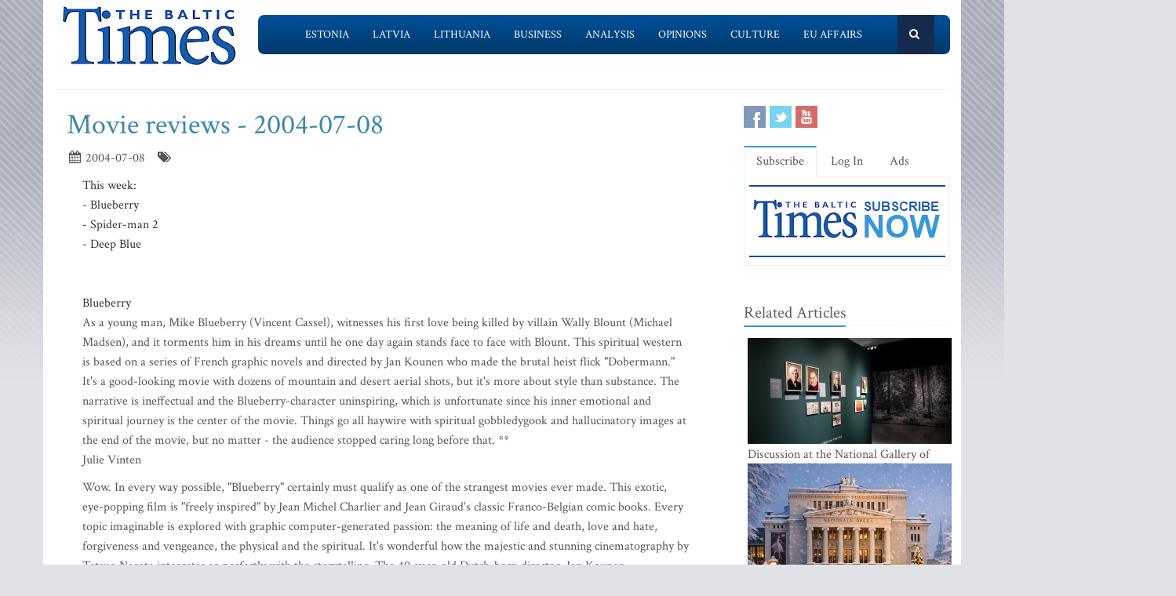

--- FILE ---
content_type: text/html; charset=UTF-8
request_url: https://www.baltictimes.com/news/articles/10403/
body_size: 8269
content:
<!DOCTYPE html><html lang="en"><head> <meta charset="utf-8"> <title>Movie reviews - 2004-07-08</title> <meta name="description" content="This week:- Blueberry- Spider-man 2- Deep BlueBlueberryAs a you"> <meta name="keywords" content="The Baltic Times"> <meta name="robots" content="index,follow"/> <meta name="viewport" content="width=device-width, initial-scale=1.0"> <meta name="google-site-verification" content="MGPkmUldIeTNg1H0neKWsrUDM7oC2IW9SJWciL3_5bE" /> <link rel="canonical" href="https://www.baltictimes.com/news/articles/10403/"> <meta property="fb:app_id" content="155896714492863"/> <link rel="stylesheet" href="/assets/plugins/bootstrap/css/bootstrap.min.css"> <link rel="stylesheet" href="/assets/css/fe/style.css"> <link rel="stylesheet" href="/assets/plugins/font-awesome/css/font-awesome.css"> <link rel="stylesheet" href="/assets/plugins/flexslider/flexslider.css"> <link rel="stylesheet" href="/assets/css/fe/pages/page_search.css"> <link rel="stylesheet" href="/assets/css/fe/pages/page_magazine.css"> <link rel="stylesheet" href="/assets/css/fe/pages/page_pricing.css"> <link rel="stylesheet" href="/assets/css/fe/themes/blue.css" id="style_color"> <link rel="stylesheet" href="/assets/css/fe/themes/headers/header2-blue.css" id="style_color-header-2"> <link rel="stylesheet" href="/assets/css/fe/custom.css"> <style>.footer{ margin-top:-5px;}</style> <link rel="shortcut icon" href="/favicon.ico"> <script type="text/javascript" src="//s7.addthis.com/js/300/addthis_widget.js#pubid=ra-515ef6662e000476"></script><script async src="https://www.googletagmanager.com/gtag/js?id=G-NF8GBKGHGP"></script><script> window.dataLayer = window.dataLayer || []; function gtag(){dataLayer.push(arguments);} gtag('js', new Date()); gtag('config', 'G-NF8GBKGHGP');</script><script type="text/javascript"><![CDATA[//><!]]></script></head><body class="boxed-layout container"> <div class="header tbt-bg tbtv3dmenu" style="margin-top:25px;" > <div class="container"> <div class="row"> <div class="col-md-3 col-sm-10"> <a href="/"><img id="logo-header" src="/assets/graphics/fe/logo_main2.gif" alt="The Baltic Times"></a> </div> <div class="col-md-9" > <div class="row"> <div class="col-md-12"> <nav class="navbar navbar-default navbar-static-top" role="navigation"> <div class="container"> <ul class="nav navbar-nav"> <li><a name=""></a></li> <li><a href="/news_estonia/">Estonia</a></li> <li><a href="/news_latvia/">Latvia</a></li> <li><a href="/news_lithuania/">Lithuania</a></li> <li><a href="/news_business/">Business</a></li> <li><a href="/news_outlook/">Analysis</a></li> <li><a href="/news_opinion/">Opinions</a></li> <li><a href="/news_outabout/">Culture</a></li> <li><a href="/news_eu/">EU Affairs</a></li> <li><a name=""></a></li> <li><a class="search"><i class="icon-search search-btn">&nbsp;</i></a></li> </ul> <form action="https://www.baltictimes.com/search/" method="POST" name="searchk" id="searchk"> <div class="search-open"> <div class="input-group"> <input type="text" name="keyword" class="form-control" placeholder="Search"> <span class="input-group-btn"> <button class="btn-u" type="button" id="searchkb">Go</button> </span> </div> </div> </form> </div> </nav> </div> </div> </div> </div></div></div><div class="header tbt-bg tbtv3mmenu" style="margin-top:25px;min-width:340px;height:100px;" > <div class="navbar navbar-default" role="navigation"> <div class="container"> <div class="navbar-header"><button type="button" class="navbar-toggle" data-toggle="collapse" data-target=".navbar-responsive-collapse"> <span class="sr-only">Toggle navigation</span> <span class="icon-bar"></span> <span class="icon-bar"></span> <span class="icon-bar"></span></button><a class="navbar-brand" href="/"> <a href="/"><img id="logo-header" class="img-responsive" style="min-width:180px !important;" src="https://www.baltictimes.com//assets/graphics/fe/logo_mobile.png" alt="The Baltic Times"></a></a> </div> <div class="collapse navbar-collapse navbar-responsive-collapse"> <ul class="nav navbar-nav navbar-default"> <li class="col-xs-12"><a href="/news_estonia/">Estonia</a></li> <li class="col-xs-12"><a href="/news_latvia/">Latvia</a></li> <li class="col-xs-12"><a href="/news_lithuania/">Lithuania</a></li> <li class="col-xs-12"><a href="/news_business/">Business</a></li> <li class="col-xs-12"><a href="/news_outlook/">Analysis</a></li> <li class="col-xs-12"><a href="/news_opinion/">Opinions</a></li> <li class="col-xs-12"><a href="/news_outabout/">Culture</a></li> <li class="col-xs-12"><a href="/news_eu/">EU Affairs</a></li> <li class="col-xs-12"><a href="https://www.baltictimes.com/search/jcms/start/0/">Search</a></li> <li class="col-xs-12"><a href="/archive/">Archive</a></li> <li><a style="visibility: hidden;"></a></li> <li><a style="visibility: hidden;"></a></li> </ul> </div> </div> </div></div><div class="relight"> <div> </div> </div><div class="relight"> </div> <div class="container tbt-bg" id="tbt-main-container"> <div class="row"> <div class="col-md-12"><hr></div> </div> <div class="row magazine-page tbt-bg"> <div class="col-md-9"> <div class="container"> <div class="row"> <div class="col-md-9 tbt-atl"> <h1 id="tbt-main-header">Movie reviews - 2004-07-08</h1> <ul class="list-unstyled list-inline blog-info"> <li><i class="icon-calendar"></i> 2004-07-08</li> <li><i class="icon-tags"></i> </li> </ul> <div class="tbt-abig"> <div class="row"><div class="col-md-11 tbtarticleb">This week:<br>- Blueberry<br>- Spider-man 2<br>- Deep Blue<br><br /><br />Blueberry<p>As a young man, Mike Blueberry (Vincent Cassel), witnesses his first love being killed by villain Wally Blount (Michael Madsen), and it torments him in his dreams until he one day again stands face to face with Blount. This spiritual western is based on a series of French graphic novels and directed by Jan Kounen who made the brutal heist flick "Dobermann." It's a good-looking movie with dozens of mountain and desert aerial shots, but it's more about style than substance. The narrative is ineffectual and the Blueberry-character uninspiring, which is unfortunate since his inner emotional and spiritual journey is the center of the movie. Things go all haywire with spiritual gobbledygook and hallucinatory images at the end of the movie, but no matter - the audience stopped caring long before that. **<br>Julie Vinten<p>Wow. In every way possible, "Blueberry" certainly must qualify as one of the strangest movies ever made. This exotic, eye-popping film is "freely inspired" by Jean Michel Charlier and Jean Giraud's classic Franco-Belgian comic books. Every topic imaginable is explored with graphic computer-generated passion: the meaning of life and death, love and hate, forgiveness and vengeance, the physical and the spiritual. It's wonderful how the majestic and stunning cinematography by Tetsuo Nagata integrates so perfectly with the storytelling. The 40-year-old Dutch-born director, Jan Kounen ("Dobermann"), has conjured up a completely unique perspective for a convoluted tale about cowboys and Indians. You may not be ready for it, but you really don't want to miss the finest psychedelic trip ever depicted on celluloid. ****<br>Laimons Juris G<p>Spider-man 2<p>This time around, director Sam Raimi has made an altogether funnier, deeper and more confident piece of work than the first Spider-Man movie. Peter Parker (Tobey Maguire) starts to feel that being a superhero is such a heavy burden that he decides he doesn't want to be Spider-Man anymore. The story is well-crafted and the depiction of the characters is amazingly honest and profound - something rather uncommon for the genre. The special effects aren't as mind-blowing as the hype would have us believe, but it's true that they have improved since the first movie. The same goes for the action - it's great, but just needs that extra something. "Spider-Man 2" is not a flawless film, but it's a much more gratifying experience than the first movie. ***<br>Julie Vinten<p>Yes, it's absolutely true; "Spider-Man 2" is everything a comic-book movie should be. Peter Parker, also known as Spider-Man (Tobey Maguire), is having an identity crisis. It seems the poor guy just can't handle living two lives at the same time. Our lunk of a hero can't make webs, nor can he climb those walls, the way he used to do. On top of that, he is losing the love of his life, Mary Jane (Kirsten Dunst), to another guy. Nothing is going his way. Oozing sincerity, the likable Maguire charms you with his accomplished acting skills. A generous supply of humor, as well as the sweet sentiment required in this genre, creates the hard glue that keeps the action on track. You'll remember this flick for its heart. ****<br>Laimons Juris G<p>Deep Blue<p>This deep-sea documentary consists of a collection of highlights from the BAFTA-winning BBC documentary series "The Blue Planet." It gives a good impression of the wondrous variety of life in the oceans of the world, but also of the brutality of nature. "Deep Blue" is a beautifully and expertly filmed documentary though it doesn't show much that we haven't seen before on the Discovery Channel. It relies almost entirely on images (preferably in slow-motion) combined with a majestic musical score performed by the Berlin Philharmonic Orchestra. This is enchanting at first, but after a while it becomes rather repetitive and dull. However, it's highly recommended to nature and ocean-documentary lovers who will likely enjoy seeing these skillfully filmed images on a big cinema screen. **<br>Julie Vinten<p>It's a fact that there have been more people out in space than the lucky few who have visited the depths of the unexplored oceans. Here's your chance to be one of the latter. There are only a few things not to like about this awesome documentary. From the outset, the narration by Michael Gambon is a bit of an irritation and at times quite bothersome. However, the breathtaking cinematography compensates by being innervating, fresh and downright fascinating. Directors Andy Byatt and Alastair Fothergill culled the best ocean views from BBC's "The Blue Planet" TV series, which they produced. In a mere 90 minutes you'll quickly discover your humble place in the great food-chain of life. Funny, but it never dawned on this reviewer that whales devour seals. ****<br>Laimons Juris G<br></div></div> <center><script type="application/javascript" src="https://ced.sascdn.com/tag/3323/smart.js" async></script><div id="sas_73580_1"></div><script type="application/javascript"> var sas = sas || {}; sas.cmd = sas.cmd || []; sas.cmd.push( function () { sas.call( { siteId: 329843, pageId: 1162884, formatId: 73580, tagId: "sas_73580_1" }, { networkId: 3323, domain: "https://www14.smartadserver.com" /*, onNoad: function() {} */ } ); } );</script></center> </div> <div class="row"><div class="col-md-12">&nbsp;</div></div> <div class="row"><div class="col-md-12 margin-bottom-20" style="text-align:center;"><script async src="https://pagead2.googlesyndication.com/pagead/js/adsbygoogle.js"></script><ins class="adsbygoogle" style="display:inline-block;width:728px;height:90px" data-ad-client="ca-pub-9411694105221159" data-ad-slot="7164971027"></ins><script>(adsbygoogle = window.adsbygoogle || []).push({});</script></div></div> <div class="tab-v2"> <ul class="nav nav-tabs"> <li class="active"><a href="#home-1" data-toggle="tab">Comments</a></li> </ul> <div class="tab-content"> <div class="tab-pane active" id="home-1"> <div class="fb-comments" data-href="https://www.baltictimes.com/news/articles/10403/" data-numposts="5" data-width="800" data-colorscheme="light"></div> </div> </div> </div> <div class="container" id="tbtsubx"> <div class="headline headline-md"><h2>Related Articles</h2></div> <div class="row"> <div class="col-md-3"> <div class="tbtthirdblock"> <div class="tbtthirdblock_img"><a href="/kedainiai___the_heart_of_lithuania__becoming_the_2026_capital_of_culture/"><img class="img-responsive" src="https://media.baltictimes.com/media/photos/166292_160532705669497a9079eed_big.jpg" alt="Kedainiai – the Heart of Lithuania, Becoming the 2026 Capital of Culture"></a></div> <a href="/kedainiai___the_heart_of_lithuania__becoming_the_2026_capital_of_culture/"><h5 style="font-size:14px;">Kedainiai – the Heart of Lithuania, Becoming the 2026 Capital of Culture</h5></a> </div> </div> <div class="col-md-3"> <div class="tbtthirdblock"> <div class="tbtthirdblock_img"><a href="/the_mikkel_museum_presents_works_from_the_collection_of_lithuania_s_foremost_art_collector__mykolas_zilinskas/"><img class="img-responsive" src="https://media.baltictimes.com/media/photos/166290_5268977276949784721f35_big.jpg" alt="The Mikkel Museum presents works from the collection of Lithuania’s foremost art collector, Mykolas Zilinskas"></a></div> <a href="/the_mikkel_museum_presents_works_from_the_collection_of_lithuania_s_foremost_art_collector__mykolas_zilinskas/"><h5 style="font-size:14px;">The Mikkel Museum presents works from the collection of Lithuania’s foremost art collector, Mykolas Zilinskas</h5></a> </div> </div> <div class="col-md-3"> <div class="tbtthirdblock"> <div class="tbtthirdblock_img"><a href="/emerging_artists__fotografiska_tallinn_launches_a_new_regional_platform_for_rising_talents/"><img class="img-responsive" src="https://media.baltictimes.com/media/photos/166269_17611489456944158dc7ea6_big.jpg" alt="Emerging Artists: Fotografiska Tallinn Launches a New Regional Platform for Rising Talents"></a></div> <a href="/emerging_artists__fotografiska_tallinn_launches_a_new_regional_platform_for_rising_talents/"><h5 style="font-size:14px;">Emerging Artists: Fotografiska Tallinn Launches a New Regional Platform for Rising Talents</h5></a> </div> </div> </div> </div> </div> </div> </div> </div> <div class="col-md-3"> <div class="row"> <div class="magazine-posts col-md-12 col-md-6"> <ul class="social-icons social-icons-color"> <li><a rel="nofollow" href="https://www.facebook.com/TheBalticTimes" data-original-title="Facebook" class="social_facebook"></a></li> <li><a rel="nofollow" href="https://twitter.com/thebaltictimes/" data-original-title="Twitter" class="social_twitter"></a></li> <li><a rel="nofollow" href="https://www.youtube.com/channel/UC-tYVCHwIEJMuw1kiOzhOEQ/videos" data-original-title="Youtube" class="social_youtube"></a></li> </ul> </div> </div> <div class="tab-v2 margin-bottom-40"> <ul class="nav nav-tabs"> <li class="active"><a data-toggle="tab" href="#home-1">Subscribe</a></li> <li><a data-toggle="tab" href="#home-3">Log In</a></li> <li><a href="/advertise/">Ads</a></li> </ul> <div class="tab-content"> <div id="home-1" class="tab-pane active"> <center><a href="/subscribe/online/"><img alt="" id="tbt-subscribe-banner" src="https://www.baltictimes.com/assets/graphics/fe/subscribe.png"></a></center> </div> <div id="home-3" class="tab-pane magazine-sb-categories"> <div class="row"> <p>Please enter your username and password.</p> <form class="reg-page" id="login" action="https://www.baltictimes.com/login/" method="POST"> <input type="hidden" name="flag" value="1" /> <div class="input-group margin-bottom-20"> <span class="input-group-addon"><i class="icon-user"></i></span> <input type="text" name="username" id="username" placeholder="Username" class="form-control"> </div> <div class="input-group margin-bottom-20"> <span class="input-group-addon"><i class="icon-lock"></i></span> <input type="password" name="password" id="password" placeholder="Password" class="form-control"> </div> <div class="row"> <div class="col-md-6">&nbsp;<a class="color-green" id="tbt-forgot" href="https://www.baltictimes.com/password_reminder/">Forgot your password?</a></div> <div class="col-md-6"> <button class="btn-u pull-right" id="loginbutton" type="submit">Login</button> </div> </div> </form> </div> </div> </div> </div> <div class="row margin-bottom-10" id="tbt-bblock"> <div class="col-md-10"> <center></center> </div> </div> <div class="row margin-bottom-10" id="tbt-s-banner"> <div class="col-md-10"> <center></center> </div> </div> <div class="row margin-bottom-20" id="tbt-f-banner"> <div class="col-md-10"> <center></center> </div> </div> <div id="tbt-side-related" class="posts margin-bottom-40"><div class="headline headline-md"><h2>Related Articles</h2></div> <div class="row tbtsidemove"> <div class="tbtsideblock"> <div class="tbtsideblock_img"><a href="/when_ai_giants_join_forces__why_baltic_companies_must_think_about_technological_independence/"><img class="img-responsive" src="https://media.baltictimes.com/media/photos/166420_8507531136966691ca5de5_big.jpg" alt="Discussion at the National Gallery of Art: On the Visualization of History in Photography"></a></div> <a href="/when_ai_giants_join_forces__why_baltic_companies_must_think_about_technological_independence/"><h5>Discussion at the National Gallery of Art: On the Visualization of History in Photography</h5></a> </div> </div> <div class="row tbtsidemove"> <div class="tbtsideblock"> <div class="tbtsideblock_img"><a href="/lnob_receives_donation_worth_more_than_usd_1_3_million/"><img class="img-responsive" src="https://media.baltictimes.com/media/photos/166387_19083582636960eee7509b8_big.jpg" alt="LNOB receives donation worth more than USD 1.3 million"></a></div> <a href="/lnob_receives_donation_worth_more_than_usd_1_3_million/"><h5>LNOB receives donation worth more than USD 1.3 million</h5></a> </div> </div> <div class="row tbtsidemove"> <div class="tbtsideblock"> <div class="tbtsideblock_img"><a href="/tur_announces_the_opening_of_the_first_solo_exhibition_of_2026_on_january_7th_at_18_00_with_new_work_by_oto_holgers_ozoli___in__artifacts_of_process_/"><img class="img-responsive" src="https://media.baltictimes.com/media/photos/166342_1695367671695bb1e7cd6af_big.jpg" alt="TUR announces the opening of the first solo exhibition of 2026 on January 7th at 18:00 with new work by Oto Holgers Ozoliņš in 'Artifacts of Process'"></a></div> <a href="/tur_announces_the_opening_of_the_first_solo_exhibition_of_2026_on_january_7th_at_18_00_with_new_work_by_oto_holgers_ozoli___in__artifacts_of_process_/"><h5>TUR announces the opening of the first solo exhibition of 2026 on January 7th at 18:00 with new work by Oto Holgers Ozoliņš in 'Artifacts of Process'</h5></a> </div> </div> <div class="row tbtsidemove"> <div class="tbtsideblock"> <div class="tbtsideblock_img"><a href="/2025_on_tallink_ships_was_filled_with_live_music/"><img class="img-responsive" src="https://media.baltictimes.com/media/photos/166316_1128575905695293f4e6c8f_big.jpg" alt="2025 on Tallink ships was filled with live music"></a></div> <a href="/2025_on_tallink_ships_was_filled_with_live_music/"><h5>2025 on Tallink ships was filled with live music</h5></a> </div> </div></div><div class="row"><div class="col-xs-12">&nbsp;</div></div> </div> </div> </div><div class="footer"> <div class="container"> <div class="row"> <div class="col-md-6 md-margin-bottom-40"> <div class="headline"><h2>Subscribe!</h2></div> <p class="margin-bottom-25 md-margin-bottom-40"> A subscription to The Baltic Times is a cost-effective way of staying in touch with the latest Baltic news and views enabling you full access from anywhere with an Internet connection. <a href="https://www.baltictimes.com/subscribe/">Subscribe Now!</a> </p> <div class="headline"><h2>About The Baltic Times</h2></div> <p class="margin-bottom-25 md-margin-bottom-40"> The Baltic Times is an independent monthly newspaper that covers latest political, economic, business, and cultural events in Estonia, Latvia and Lithuania. Born of a merger between The Baltic Independent and The Baltic Observer in 1996, The Baltic Times continues to bring objective, comprehensive, and timely information to those with an interest in this rapidly developing area of the Baltic Sea region. <a id="txt-about-tbt-cl">Read more...</a> <span id="txt-about-tbt">Our news analysis and commentaries provide readers with insight essential to understanding the three Baltic countries and their neighbors. <br><br> <b>Publisher:</b> Gene Zolotarev<br><b>Editor in chief:</b> <a href="/cdn-cgi/l/email-protection#c0a5a4a9b4afb280a2a1acb4a9a3b4a9ada5b3eea3afad">Linas Jegelevicius</a> </span> </p> <p class="margin-bottom-25 md-margin-bottom-40"> </p> </div> <div class="col-md-6"> <div class="headline"><h2>Contact Us</h2></div> <div class="row"> <div class="col-md-7"> <address> Editorial: <a href="/cdn-cgi/l/email-protection#[base64]">&#101;&#100;&#105;&#116;&#111;&#114;&#064;&#098;&#097;&#108;&#116;&#105;&#099;&#116;&#105;&#109;&#101;&#115;&#046;&#099;&#111;&#109;</a><br> Subscription: <a href="/cdn-cgi/l/email-protection#[base64]">&#115;&#117;&#098;&#115;&#099;&#114;&#105;&#112;&#116;&#105;&#111;&#110;&#064;&#098;&#097;&#108;&#116;&#105;&#099;&#116;&#105;&#109;&#101;&#115;&#046;&#099;&#111;&#109;</a><br> Advertising: <a href="/cdn-cgi/l/email-protection#[base64]">&#097;&#100;&#118;&#064;&#098;&#097;&#108;&#116;&#105;&#099;&#116;&#105;&#109;&#101;&#115;&#046;&#099;&#111;&#109;</a><br> <br> <br>SIA Baltic News Limited<br>Reg.#: 40003044365<br>Address: 1-5 Rupniecibas street, Riga, Latvia<br>Phone: +37167229978 </address> </div> <div class="col-md-1"></div> <div class="col-md-4"> <div class="row"> <div class="col-md-10"> </div> </div> <div class="row"> <div class="col-md-10"> </div> </div> </div> </div> <div class="headline"><h2>Stay Connected</h2></div> <ul class="social-icons"> <li><a rel="nofollow" href="https://www.facebook.com/TheBalticTimes" data-original-title="Facebook" class="social_facebook"></a></li> <li><a rel="nofollow" href="https://twitter.com/thebaltictimes/" data-original-title="Twitter" class="social_twitter"></a></li> <li><a rel="nofollow" href="https://www.youtube.com/channel/UC-tYVCHwIEJMuw1kiOzhOEQ/videos" data-original-title="Youtube" class="social_youtube"></a></li> </ul> </div> </div> </div></div><div class="copyright"> <div class="container"> <div class="row"> <div class="col-md-6"> <p class="copyright-space"> 2026 &copy; The Baltic Times /<a href="/cookies_policy/">Cookies Policy</a> <a href="https://www.baltictimes.com/privacy/">Privacy Policy</a><br> </p> </div> <div class="col-md-6"> <a href="/"> <img id="logo-footer" src="https://www.baltictimes.com//assets/graphics/fe/small-logo.png" class="pull-right" alt="" /> </a> </div> </div> </div></div><script data-cfasync="false" src="/cdn-cgi/scripts/5c5dd728/cloudflare-static/email-decode.min.js"></script><script type="text/javascript" src="/assets/plugins/jquery-3.4.1.min.js"></script><script type="text/javascript" src="/assets/plugins/jquery-migrate-1.4.1.min.js"></script><script type="text/javascript" src="/assets/plugins/bootstrap/js/bootstrap.min.js"></script><script type="text/javascript" src="/assets/plugins/hover-dropdown.min.js"></script><script type="text/javascript" src="/assets/plugins/back-to-top.js"></script><script type="text/javascript" src="/assets/plugins/flexslider/jquery.flexslider-min.js"></script><script type="text/javascript" src="/assets/js/fe/menutouch.js"></script><script type="text/javascript" src="/assets/js/fe/app.js"></script><script type="text/javascript" src="/assets/js/fe/fb.js"></script><script type="text/javascript"> jQuery(document).ready(function() { App.init(); App.initSliders(); $('#txt-about-tbt').hide(); $('#txt-about-tbt-cl').click(function(){ $('#txt-about-tbt-cl').hide(); $('#txt-about-tbt').fadeIn(3000); }); $("#searchfb").click(function(){ $("#searchf").submit(); }); $("#searchnib").click(function(){ $("#searchni").submit(); }); $("#searchnis").click(function(){ $("#searchsp").submit(); }); $("#searchkb").click(function(){ $("#searchk").submit(); }); $("#loginbutton").click(function(){ $("#login").submit(); }); $("#popup").fadeIn(3000);$("#popupclose").click(function(){ $("#popup").fadeOut(4000); }); $("#users_email").change(function(){ $("#usname").load( 'https://www.baltictimes.com/ajax/unamecheck.php', { 'users_email':$("#users_email").val(), } ).fadeIn(4000); }); $("#xtotal").load( 'https://www.baltictimes.com/ajax/discount.php', { 'discount':$("#discount").val(), 'url':$("#url").val(), 'users_membership':$("#users_membership").val(), } ).fadeIn(4000); $("#users_membership").change(function(){ $("#xtotal").load( 'https://www.baltictimes.com/ajax/discount.php', { 'discount':$("#discount").val(), 'url':$("#url").val(), 'users_membership':$("#users_membership").val(), } ).fadeIn(4000); }); $("#discount").change(function(){ $("#xtotal").load( 'https://www.baltictimes.com/ajax/discount.php', { 'discount':$("#discount").val(), 'url':$("#url").val(), 'users_membership':$("#users_membership").val(), } ).fadeIn(4000); }); $("#opencojm2").click(function(){ $(".relight").fadeIn(8000); }); $("#ppform").submit(); });</script><script defer src="https://static.cloudflareinsights.com/beacon.min.js/vcd15cbe7772f49c399c6a5babf22c1241717689176015" integrity="sha512-ZpsOmlRQV6y907TI0dKBHq9Md29nnaEIPlkf84rnaERnq6zvWvPUqr2ft8M1aS28oN72PdrCzSjY4U6VaAw1EQ==" data-cf-beacon='{"version":"2024.11.0","token":"ac66bc42d8394aed839525b3a9c5bc7a","server_timing":{"name":{"cfCacheStatus":true,"cfEdge":true,"cfExtPri":true,"cfL4":true,"cfOrigin":true,"cfSpeedBrain":true},"location_startswith":null}}' crossorigin="anonymous"></script>
<script>(function(){function c(){var b=a.contentDocument||a.contentWindow.document;if(b){var d=b.createElement('script');d.innerHTML="window.__CF$cv$params={r:'9c10865ab8841cc4',t:'MTc2ODkzMjU4Ng=='};var a=document.createElement('script');a.src='/cdn-cgi/challenge-platform/scripts/jsd/main.js';document.getElementsByTagName('head')[0].appendChild(a);";b.getElementsByTagName('head')[0].appendChild(d)}}if(document.body){var a=document.createElement('iframe');a.height=1;a.width=1;a.style.position='absolute';a.style.top=0;a.style.left=0;a.style.border='none';a.style.visibility='hidden';document.body.appendChild(a);if('loading'!==document.readyState)c();else if(window.addEventListener)document.addEventListener('DOMContentLoaded',c);else{var e=document.onreadystatechange||function(){};document.onreadystatechange=function(b){e(b);'loading'!==document.readyState&&(document.onreadystatechange=e,c())}}}})();</script></body></html>

--- FILE ---
content_type: text/html; charset=utf-8
request_url: https://www.google.com/recaptcha/api2/aframe
body_size: 226
content:
<!DOCTYPE HTML><html><head><meta http-equiv="content-type" content="text/html; charset=UTF-8"></head><body><script nonce="HyaBCMSNVO6j9bP0Vj41WQ">/** Anti-fraud and anti-abuse applications only. See google.com/recaptcha */ try{var clients={'sodar':'https://pagead2.googlesyndication.com/pagead/sodar?'};window.addEventListener("message",function(a){try{if(a.source===window.parent){var b=JSON.parse(a.data);var c=clients[b['id']];if(c){var d=document.createElement('img');d.src=c+b['params']+'&rc='+(localStorage.getItem("rc::a")?sessionStorage.getItem("rc::b"):"");window.document.body.appendChild(d);sessionStorage.setItem("rc::e",parseInt(sessionStorage.getItem("rc::e")||0)+1);localStorage.setItem("rc::h",'1768932590431');}}}catch(b){}});window.parent.postMessage("_grecaptcha_ready", "*");}catch(b){}</script></body></html>